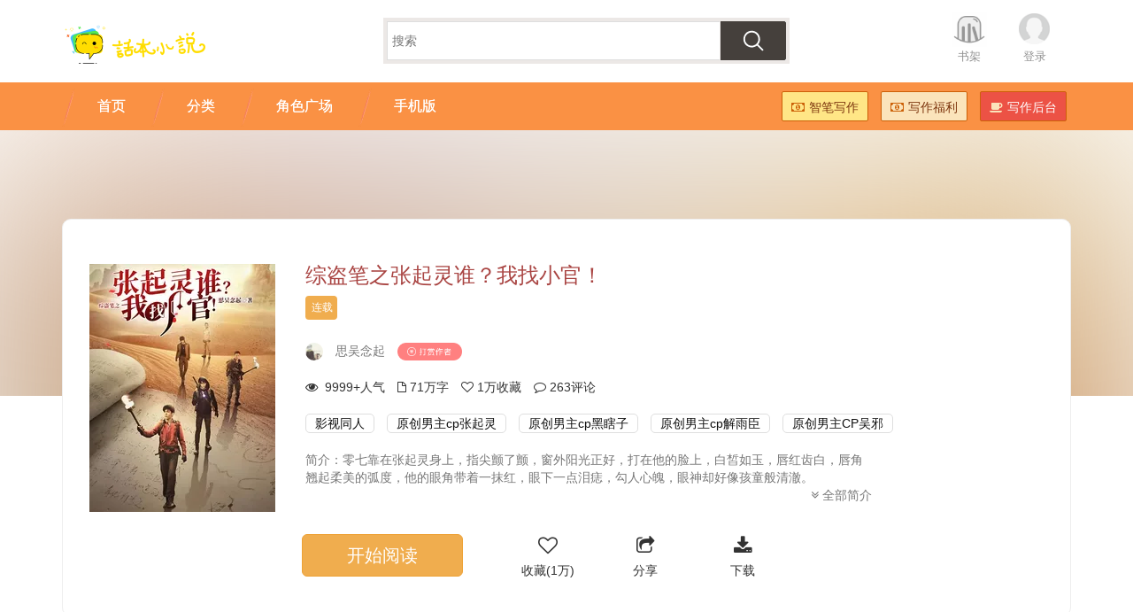

--- FILE ---
content_type: text/html;charset=UTF-8
request_url: https://www.ihuaben.com/book/8780798.html
body_size: 11579
content:
<!DOCTYPE html>
<html lang="zh-CN">
<head>
    <meta http-equiv="Cache-Control" content="no-transform " />
<meta name="applicable-device" content="pc,mobile">
<meta property="qc:admins" content="1132201717610512566375" />
<meta property="wb:webmaster" content="a35646e93f452b25" />
<meta charset="utf-8" />
<meta http-equiv="X-UA-Compatible" content="IE=edge" />
<meta name="viewport" content="width=device-width, initial-scale=1.0, maximum-scale=1.0, user-scalable=no" />
<meta name="apple-mobile-web-app-capable" content="yes" />
<meta name="apple-mobile-web-app-status-bar-style" content="black" />
<meta name="msapplication-tap-highlight" content="no" />
<meta name="format-detection" content="telphone=no, email=no" />
<link rel="shortcut icon" href="//imgcn.ihuaben.com/ihuaben.ico">

<link href="//staticcn.ihuaben.com/bootstrap/css/bootstrap.min.css" rel="stylesheet" />
<link href="//staticcn.ihuaben.com/??jquery/jquery-confirm.css,css/font-awesome.min.css" rel="stylesheet" />
<link href="//staticcn.ihuaben.com/css/??index.css,tipnav.css?v=2025111703" rel="stylesheet" />
<script type="text/javascript"
  src="//staticcn.ihuaben.com/??jquery/jquery-1.12.2.min.js,jquery/jquery-confirm.js,js/jcanvas/jcanvas.js,bootstrap/js/bootstrap.min.js"></script>
<script type="text/javascript"
  src="//staticcn.ihuaben.com/main/??core/main.js,core/search.js,plus/common.js,common.js?v=20250624"></script>
<script>
  var _hmt = _hmt || [];
  (function () {
    var hm = document.createElement("script");
    hm.src = "https://hm.baidu.com/hm.js?c1468c6bdd69c5fa0640dc6795a4702a";
    var s = document.getElementsByTagName("script")[0];
    s.parentNode.insertBefore(hm, s);
  })();
</script>   <link rel="canonical" href="https://www.ihuaben.com/book/8780798.html"/>
    <meta property="og:type" content="novel"/>
    <meta property="og:title" content="综盗笔之张起灵谁？我找小官！"/>
    <meta property="og:description" content="零七靠在张起灵身上，指尖颤了颤，窗外阳光正好，打在他的脸上，白皙如玉，唇红齿白，唇角翘起柔美的弧度，他的眼角带着一抹红，眼下一点泪痣，勾人心......"/>
    <meta property="og:image" content="//piccn.ihuaben.com/pic/book/202208/0509/1659663730260-vsLP8G5B7L_960-1280.jpeg@210w"/>
    <meta property="og:novel:category" content="影视同人小说"/>
    <meta property="og:novel:author" content="思吴念起"/>
    <meta property="og:novel:book_name" content="综盗笔之张起灵谁？我找小官！"/>
    <meta property="og:novel:read_url" content="//www.ihuaben.com/book/8780798.html"/>
    <meta property="og:url" content="//www.ihuaben.com/book/8780798.html"/>
    <meta property="og:novel:status" content="连载中"/>
    <meta property="og:novel:author_link" content="//user.ihuaben.com/54693867"/>
    <meta property="og:novel:latest_chapter_name" content="第三百五十章 塔木陀·吴三省"/>
        <meta property="og:novel:latest_chapter_url"
              content="//www.ihuaben.com/book/8780798/63946179.html"/>
    <title>张起灵bg同人文《综盗笔之张起灵谁？我找小官！》连载-思吴念起-话本小说网</title>
    <meta name="Description"
          content="《综盗笔之张起灵谁？我找小官！》是一部由作者“思吴念起”创作的张起灵bg同人文，简介：零七靠在张起灵身上，指尖颤了颤，窗外阳光正好，打在他的脸上，白皙如玉，唇红齿白，唇角翘起柔美的弧度，他的眼角带着一抹红，眼下一点泪痣，勾人心魄，眼神却好像孩童般…更多精彩章节尽在话本小说网。"/>
    <meta name="Keywords"
          content="综盗笔之张起灵谁？我找小官！,同人文,张起灵bg同人,免费小说"/>
    <link href="//staticcn.ihuaben.com/css/??newbook.css,share.css,reward.css,comment.css,userimage.css,cosplay.css,recommend.css,vipcontent.css,firstchapter.css?v=2024021903" rel="stylesheet">

<!--[if lte IE 9]>
<style>
#pc_bookinfo{
	margin-top:0;
}
.bgcontainer{
	display:none;
}
</style>
<![endif]-->
    <script>
        var chapterInfo = {};
        chapterInfo.bookId = "8780798";
        chapterInfo.bookName = "综盗笔之张起灵谁？我找小官！";
        chapterInfo.readRecord = "";
        chapterInfo.authorId = "54693867";
        chapterInfo.authorName = "思吴念起";
        chapterInfo.authorPic = "pic/user/202109/1120/1631364119298-iA73TX54H3_132-132.jpg";
        chapterInfo.updateTime = "";
        chapterInfo.firstChapterId = "54698248";
        chapterInfo.isContract = "true";
        var isBindPhone = false;
    </script>

    <style>
        .character {
            width: 100%;
            border-bottom: 1px dashed #999;
            margin-bottom: 20px;
        }

        .character h2 {
            font-size: 18px;
            font-weight: 700;
            margin-bottom: 20px;
            display: flex;
            flex-wrap: wrap;
            justify-content: space-between;
            align-items: center;
            margin-top: 0;
        }

        .characterImg {
            text-align: center;
            margin: 5px 10px;
        }

        .characterImg img {
            width: 50px;
            height: 50px;
            border-radius: 50%;
        }

        .characterImg p {
            border: none !important;
            max-width: 50px;
            overflow: hidden;
            white-space: nowrap;
            text-overflow: ellipsis;
        }

        /* 章节列表容器 */
        .chapter-list {
            width: 100%;
            font-family: Arial, sans-serif;
            margin-bottom: 20px;
        }

        /* 表头样式 */
        .chapter-header {
            /*display: flex;*/
            padding: 10px 15px;
            background-color: #f5f5f5;
            border-bottom: 1px solid #ddd;
            font-weight: bold;
            color: #555;
        }

        /* 章节项样式 */
        .chapter-list p {
            align-items: center;
            padding: 10px 15px;
            margin: 0;
            border-bottom: 1px solid #eee;
        }

        /* 序号列 */
        .number {
            width: 50px;
            text-align: center;
        }

        /* 章节标题列 */
        .chapterTitle {
            flex: 1;
            padding: 0 10px;
            overflow: hidden;
            text-overflow: ellipsis;
            white-space: nowrap;
        }

        /* 审核中的章节样式 */
        .chapterTitle[title*="审核中"] {
            color: #ff6b6b;
        }

        /* 链接样式 */
        .chapterTitle a {
            color: #333;
            text-decoration: none;
        }

        .chapterTitle a:hover {
            color: #1890ff;
            text-decoration: underline;
        }

        /* 响应式设计 */
        @media (max-width: 768px) {
            .chapter-header, .chapter-list p {
                font-size: 14px;
            }
        }

        .table-right span {
            width: 100px;
            display: inline-block;
        }

        @media (max-width: 768px) {
            .table-right span.show-on-pc {
                display: none;
            }
        }
    </style>
</head>
<body>
<header class="huabenheader hidden-lg hidden-md">
	<div class="HuabenNavTop">
		<div class="TopNav">
			<ul class="pull-right">
				<li><a href="//www.ihuaben.com/search.html" class="huaben-img-btn search">[搜索]</a></li>
				<li><a href="#" id="huabenMore" class="huaben-img-btn more">[菜单]</a></li>
			</ul>
			<div class="hlogo">
				<a href="//www.ihuaben.com">
					<img alt="话本小说"
						src="//imgcn.ihuaben.com/images/logo_ihuaben_index.png?x-oss-process=image/resize,w_340/format,png" />
				</a>
			</div>
		</div>
		<div class="TopButtons">
			<ul>
				<li><a href="//www.ihuaben.com/"><i class="hicon-home"></i><span>首页</span></a></li>
				<li><a href="//www.ihuaben.com/web-next/characters/home"><i class="hicon-location"></i><span>角色广场</span></a>
				</li>
				<li><a href="//www.ihuaben.com/tongren/"><i class="hicon-catalog"></i><span>分类</span></a></li>
				<li><a href="//wisrpen.ihuaben.com/home"><i class="hicon-zhibi"></i><span>智笔写作</span></a></li>
			</ul>
			<ul>
				<li><a href="//user.ihuaben.com/bookShelf/list"><i class="hicon-shelf"></i><span>收藏</span></a></li>
				<li><a href="//author.ihuaben.com/"><i class="hicon-write"></i><span>写作</span></a></li>
				<li><a href="//user.ihuaben.com/"><i class="hicon-my"></i><span>我的</span></a></li>
			</ul>
		</div>
	</div>
	<div class="TopButtonsBG"></div>
	<div class="TopButtonsSpace"></div>
</header>


<header class="huabenheader hidden-xs hidden-sm">
	<div class="container HuabenNavTop">
		<div class="pull-left hlogo">
			<a href="//www.ihuaben.com">
				<img alt="话本小说"
					src="//imgcn.ihuaben.com/images/logo_ihuaben_index.png?x-oss-process=image/resize,w_340/format,png" />
			</a>
		</div>
		<ul class="pull-right list-inline">
			<li><a href="//user.ihuaben.com/bookShelf/list" class="bookshelf">书架</a></li>
			<li id="nav_login_bar" style="display: none;"><a href="//passport.ihuaben.com/" class="avatar">登录</a></li>
			<li id="nav_usercenter_bar" style="display: none;">
				<a href="//user.ihuaben.com/" class="userpic">
					<img src="" id="user_head_bar" />
					<span></span>
				</a>
			</li>
		</ul>
		<div class="text-center">
			<form action="//so.ihuaben.com/search" id="newSearchForm">
				<div class="searchForm">
					<input type="text" id="newSearchInput" name="keyword" placeholder="搜索">
					<button type="submit"></button>
				</div>
			</form>
		</div>
	</div>
</header>
<div class="HuabenNav hidden-xs hidden-sm">
	<div class="container">
		<div class="pull-right">
			<ul class="list-inline HuabenNavButton">
				<li><a href="https://zb.ihuaben.com/home" class="huaben-btn huaben-btn-yellow"
						style="background-color: #ffe686;"><i class="icon-money"></i>智笔写作</a></li>
				<li><a href="//www.ihuaben.com/fragment/fuli.html" class="huaben-btn huaben-btn-yellow"><i
							class="icon-money"></i>写作福利</a></li>
				<li><a href="//author.ihuaben.com/" class="huaben-btn huaben-btn-red"><i class="icon-coffee"></i>写作后台</a></li>
			</ul>
		</div>
		<div>
			<ul class="list-inline navTab" lang="navTab">
				<li><a href="//www.ihuaben.com/"><span>首页</span></a></li>
				<li><a href="//www.ihuaben.com/tongren/"><span>分类</span></a></li>
				<!--				<li><a href="//top.ihuaben.com/"><span>排行榜</span></a></li>-->
				<li><a href="//www.ihuaben.com/web-next/characters/home"><span>角色广场</span></a></li>
				<li><a href="//www.ihuaben.com/app.html"><span>手机版</span></a></li>
			</ul>
		</div>
	</div>
</div><div class="bgcontainer">
    <svg viewBox="0 0 38 38">
        <defs>
            <filter id="f">
                <feImage id="svg_feImage" xmlns:xlink="http://www.w3.org/1999/xlink"
                             xlink:href="//piccn.ihuaben.com/pic/book/202208/0509/1659663730260-vsLP8G5B7L_960-1280.jpeg?x-oss-process=image/resize,w_210/format,webp" x="0" y="0"
                             width="100%" height="100%" preserveAspectRatio="xMidYMid slice"></feImage>
                <feGaussianBlur stdDeviation="30"></feGaussianBlur>
            </filter>
        </defs>
        <rect x="0" y="0" width="100%" height="100%" filter="url(#f)"></rect>
    </svg>
</div>

<div class="container" id="pc_bookinfo">

    <div class="page_site">
        <a href="//www.ihuaben.com">话本小说网</a>
        &gt; <a href="//www.ihuaben.com/yingshitongren/">影视同人小说</a>
        &gt; <a href="//www.ihuaben.com/book/8780798.html">综盗笔之张起灵谁？我找小官！</a>
    </div>

    <div class="biginfo">
        <div class="cover">
            <img src="//piccn.ihuaben.com/pic/book/202208/0509/1659663730260-vsLP8G5B7L_960-1280.jpeg?x-oss-process=image/resize,w_210/format,webp" alt="综盗笔之张起灵谁？我找小官！"/>
            <a href="//www.ihuaben.com/book/8780798/54698248.html"
               class="btn btn-lg btn-warning">开始阅读</a>
        </div>
        <div class="infodetail">
            <div class="simpleinfo">
                <h1 class="text-danger">综盗笔之张起灵谁？我找小官！</h1>
                <div>
                        <span>
                            <label class="bg-dwarning">连载</label>
                            </span>

                    <span class="hidden-md hidden-lg" style="float: right;margin-right: 10px;">
                            <label style="color: red;border: 1px solid red;padding: 5px 10px;background: none;"
                                   lang="h5_bookshelfcount_bar">加入收藏</label>
                        </span>

                </div>
                <ul class="HuabenListUL">
                    <li class="hidden-xs hidden-sm">
                        <a href="//user.ihuaben.com/54693867"><img class="img-circle"
                                                                       src="//piccn.ihuaben.com/pic/user/202109/1120/1631364119298-iA73TX54H3_132-132.jpg?x-oss-process=image/resize,w_50/format,webp"/></a>
                    </li>
                    <li>
                        <span class="hidden-md hidden-lg">作者:</span>
                        <a href="//user.ihuaben.com/54693867" class="text-muted">思吴念起</a>
                    </li>
                    <li id="dashangzuozhe">
                    </li>
                </ul>

                <ul class="HuabenListUL hidden-xs hidden-sm">
                    <li>
                        <i class="icon-eye-open"></i> &nbsp;<span lang="click_bar"></span>人气
                    </li>
                    <li>
                        <i class="icon-file-alt"></i>&nbsp;71万字
                    </li>
                    <li>
                        <i class="icon-heart-empty"></i>&nbsp;<span lang="bookshelfcount_bar"></span>收藏
                    </li>
                    <li>
                        <i class="icon-comment-alt"></i>&nbsp;<span class="cy_cmt_count"></span>评论
                    </li>
                </ul>


                <ul class="HuabenListUL hidden-md hidden-lg">
                    <li><span lang="click_bar"></span>人气 |</li>
                    <li>&nbsp;71万字 |</li>
                    <li>
                        &nbsp;<span lang="bookshelfcount_bar"></span>收藏
                    </li>
                </ul>
                <ul class="HuabenListUL" id="tagList">
                    <li><a class="text-muted" href="//www.ihuaben.com/yingshitongren/"
                               target="_blank">影视同人</a></li>
                    <li><a class="text-muted" href="//www.ihuaben.com/category/yuanchuangnanzhucpzhangqiling/"
                                   target="_blank">原创男主cp张起灵</a></li>
                        <li><a class="text-muted" href="//www.ihuaben.com/category/yuanchuangnanzhucpheixiazi/"
                                   target="_blank">原创男主cp黑瞎子</a></li>
                        <li><a class="text-muted" href="//www.ihuaben.com/category/yuanchuangnanzhucpjieyuchen/"
                                   target="_blank">原创男主cp解雨臣</a></li>
                        <li><a class="text-muted" href="//www.ihuaben.com/category/yuanchuangnanzhucpwuxie/"
                                   target="_blank">原创男主CP吴邪</a></li>
                        </ul>
            </div>
            <div class="text-muted aboutbook hidden-xs hidden-sm">
                
                    简介：零七靠在张起灵身上，指尖颤了颤，窗外阳光正好，打在他的脸上，白皙如玉，唇红齿白，唇角翘起柔美的弧度，他的眼角带着一抹红，眼下一点泪痣，勾人心魄，眼神却好像孩童般清澈。<br/>吴邪一把推开房门，兴冲冲的从外边跑进来，就看到这样的场景，他呼吸都停顿了片刻，疯狂的嫉妒着那吻上零七指尖的那抹阳光。<br/>黑瞎子许久不见吴邪动静，轻轻推了下他，见他还是不懂，歪头顺着他的脸侧朝着房间里看去，瞳孔缩了缩，呼吸都急促了几分。<br/>解语花等的不耐烦了，他侧着身体，靠在门边，漫不经心的朝着门内望去，垂下的手猛的握拳，放在唇边，遮掩了他急促的呼吸。<br/>零七眯起眼睛，茫然无辜的看着他们许久不进来，身子却懒懒散散的靠在张起灵身上，不肯起来，直到几个人再也忍不住的走进房间，关上门……</div>
            <div class="text-right aboutmore" style="display:none;">
                <a href="javascript:;" onclick="showFullAboutBook();" class="text-muted"><i
                        class="icon-double-angle-down"></i> 全部简介</a>
            </div>
            <div class="bookButtons hidden-xs hidden-sm"></div>
        </div>
    </div>
</div>

<div class="text-muted aboutbutton hidden-md hidden-lg">
    <ul class="HuabenListUL">
        <li><a href="//www.ihuaben.com/book/8780798/54698248.html">立即阅读</a></li>
        <li>离线免费看全本</li>
    </ul>
</div>
<div class="Catalog hidden-md hidden-lg">
        <h3>角色</h3>
        <a href="//www.ihuaben.com/character/characterListPage/8780798"
           style="color: #777 !important; font-size: 12px !important;"><span>查看全部角色</span><i
                class="icon-angle-right"></i></a>
    </div>
    <div class="hidden-md hidden-lg"
         style="display: flex; justify-content: flex-start; padding-left: 10px; padding-right: 10px; overflow: scroll;">
        <a href="//www.ihuaben.com/juese/作者" class="characterImg">
                <img src="//piccn.ihuaben.com/pic/character/default.jpg?x-oss-process=image/resize,w_50/format,webp"/>
                <p>作者</p>
            </a>
        </div>
<div class="fullDiv BookInfoList">
    <!--左侧内容-->
    <div class="ContentLeft">
        <div class="character hidden-xs hidden-sm">
                <h2>
                    <a href="//www.ihuaben.com/character/characterListPage/8780798"
                       style="color: #000 !important;">本书角色</a>
                    <a href="//www.ihuaben.com/character/characterListPage/8780798"
                       style="color: #777 !important; font-size: 12px !important;">查看全部角色</a>
                </h2>
                <div style="display: flex; flex-wrap: wrap; justify-content: space-between;">
                    <div style="display: flex; flex-wrap: wrap; justify-content: flex-start; max-width: 95%;">
                        <a href="//www.ihuaben.com/juese/作者" class="characterImg">
                                <img src="//piccn.ihuaben.com/pic/character/default.jpg?x-oss-process=image/resize,w_50/format,webp"
                                     alt="作者"/>
                                <p>作者</p>
                            </a>
                        </div>
                    <a href="//www.ihuaben.com/character/characterListPage/8780798"
                       style="margin-right: 5px; font-size: 25px; color: #ccc; margin-top: 15px;">&gt;</a>
                </div>
            </div>
        <div class="chapters">
            <h2 class="hidden-xs hidden-sm">
                <a href="/list/8780798.html" class="text-dark">章节目录(共350章)</a>
                <small class="pull-right chapterSort">
                    <a href="/book/8780798.html?sortType=0" class="text-muted"><i
                                class="icon-double-angle-down"></i> 倒序</a>
                    </small>
            </h2>

            <div class="Catalog hidden-md hidden-lg">
                <h3>最新章节(共350章)</h3>
                <a href="//www.ihuaben.com/list/8780798.html"><span>全部章节</span><i
                        class="icon-angle-right"></i></a>
            </div>

            <!-- H5 START -->
                <div class="newestChapters hidden-lg hidden-md">
                    <p>
                            <span class="text-muted number">350</span>
                            <span class="chapterTitle">
                                    <a href="//www.ihuaben.com/book/8780798/63946179.html"
                                               title="第三百五十章 塔木陀·吴三省">第三百五十章 塔木陀·吴三省</a>
                                        </span>
                            <span class="text-muted pull-right updateTime">2023-04-27</span>
                        </p>
                    <p>
                            <span class="text-muted number">349</span>
                            <span class="chapterTitle">
                                    <a href="//www.ihuaben.com/book/8780798/63938832.html"
                                               title="第三百四十九章 塔木陀·已续">第三百四十九章 塔木陀·已续</a>
                                        </span>
                            <span class="text-muted pull-right updateTime">2023-04-26</span>
                        </p>
                    <p>
                            <span class="text-muted number">348</span>
                            <span class="chapterTitle">
                                    <a href="//www.ihuaben.com/book/8780798/63910401.html"
                                               title="第三百四十八章 塔木陀·阿宁离开">第三百四十八章 塔木陀·阿宁离开</a>
                                        </span>
                            <span class="text-muted pull-right updateTime">2023-04-24</span>
                        </p>
                    </div>
                <!-- H5 END -->
            <!-- PC START -->
                <div class="lastUpdateChapter hidden-xs hidden-sm">
                    <ul class="HuabenListUL">
                        <li>
                                    <span class="text-muted updateTime">2023-04-27 更新</span>
                                    <span class="chapterTitle">
                                        <a href="//www.ihuaben.com/book/8780798/63946179.html"
                                                   title="第三百五十章 塔木陀·吴三省">第三百五十章 塔木陀·吴三省</a>
                                            </span>
                                </li>
                            <li>
                                    <span class="text-muted updateTime">2023-04-26 更新</span>
                                    <span class="chapterTitle">
                                        <a href="//www.ihuaben.com/book/8780798/63938832.html"
                                                   title="第三百四十九章 塔木陀·已续">第三百四十九章 塔木陀·已续</a>
                                            </span>
                                </li>
                            </ul>
                </div>
                <!-- PC END -->
            <div class="Catalog hidden-md hidden-lg">
                    <h3>正文</h3>
                </div>
            <div class="chapter-list">

                <!-- 表头 -->
                <div class="chapter-header">
                    <span class="number">序号</span>
                    <span class="chapterTitle">章节标题</span>
                    <div class="table-right pull-right">
                        <span>发布时间</span>
                        <span class="show-on-pc">最新修改</span>

                    </div>
                </div>

                <p>
                        <span class="text-muted number" style="margin-right: 20px">1</span>
                        <span class="chapterTitle">
                                <a href="//www.ihuaben.com/book/8780798/54698248.html"
                                           title="第一章 张家·初见">第一章 张家·初见</a>
                                    </span>
                    <span class="text-muted pull-right table-right">
                        <span>2022-07-17</span>
                        <span class="show-on-pc">2022-07-17</span>
                    </span>
                    </p>
                <p>
                        <span class="text-muted number" style="margin-right: 20px">2</span>
                        <span class="chapterTitle">
                                <a href="//www.ihuaben.com/book/8780798/54743536.html"
                                           title="第二章 张家·再遇">第二章 张家·再遇</a>
                                    </span>
                    <span class="text-muted pull-right table-right">
                        <span>2022-07-17</span>
                        <span class="show-on-pc">2022-07-18</span>
                    </span>
                    </p>
                <p>
                        <span class="text-muted number" style="margin-right: 20px">3</span>
                        <span class="chapterTitle">
                                <a href="//www.ihuaben.com/book/8780798/54745912.html"
                                           title="第三章 张家·相处">第三章 张家·相处</a>
                                    </span>
                    <span class="text-muted pull-right table-right">
                        <span>2022-07-18</span>
                        <span class="show-on-pc">2022-07-18</span>
                    </span>
                    </p>
                <p>
                        <span class="text-muted number" style="margin-right: 20px">4</span>
                        <span class="chapterTitle">
                                <a href="//www.ihuaben.com/book/8780798/54785756.html"
                                           title="第四章 张家·默契">第四章 张家·默契</a>
                                    </span>
                    <span class="text-muted pull-right table-right">
                        <span>2022-07-19</span>
                        <span class="show-on-pc">2022-07-19</span>
                    </span>
                    </p>
                <p>
                        <span class="text-muted number" style="margin-right: 20px">5</span>
                        <span class="chapterTitle">
                                <a href="//www.ihuaben.com/book/8780798/54789837.html"
                                           title="第五章 张家·风波渐起">第五章 张家·风波渐起</a>
                                    </span>
                    <span class="text-muted pull-right table-right">
                        <span>2022-07-20</span>
                        <span class="show-on-pc">2022-07-20</span>
                    </span>
                    </p>
                <p>
                        <span class="text-muted number" style="margin-right: 20px">6</span>
                        <span class="chapterTitle">
                                <a href="//www.ihuaben.com/book/8780798/54843648.html"
                                           title="第六章 张家·风波越烈">第六章 张家·风波越烈</a>
                                    </span>
                    <span class="text-muted pull-right table-right">
                        <span>2022-07-21</span>
                        <span class="show-on-pc">2022-07-21</span>
                    </span>
                    </p>
                <p>
                        <span class="text-muted number" style="margin-right: 20px">7</span>
                        <span class="chapterTitle">
                                <a href="//www.ihuaben.com/book/8780798/54943984.html"
                                           title="第七章 张家·棺木">第七章 张家·棺木</a>
                                    </span>
                    <span class="text-muted pull-right table-right">
                        <span>2022-07-22</span>
                        <span class="show-on-pc">2022-07-22</span>
                    </span>
                    </p>
                <p>
                        <span class="text-muted number" style="margin-right: 20px">8</span>
                        <span class="chapterTitle">
                                <a href="//www.ihuaben.com/book/8780798/54992659.html"
                                           title="第八章 张家·循环">第八章 张家·循环</a>
                                    </span>
                    <span class="text-muted pull-right table-right">
                        <span>2022-07-23</span>
                        <span class="show-on-pc">2022-07-23</span>
                    </span>
                    </p>
                <p>
                        <span class="text-muted number" style="margin-right: 20px">9</span>
                        <span class="chapterTitle">
                                <a href="//www.ihuaben.com/book/8780798/55039475.html"
                                           title="第九章 张家·狐狸">第九章 张家·狐狸</a>
                                    </span>
                    <span class="text-muted pull-right table-right">
                        <span>2022-07-24</span>
                        <span class="show-on-pc">2022-07-24</span>
                    </span>
                    </p>
                <p>
                        <span class="text-muted number" style="margin-right: 20px">10</span>
                        <span class="chapterTitle">
                                <a href="//www.ihuaben.com/book/8780798/55090066.html"
                                           title="第十章 张家·悬崖">第十章 张家·悬崖</a>
                                    </span>
                    <span class="text-muted pull-right table-right">
                        <span>2022-07-25</span>
                        <span class="show-on-pc">2022-12-30</span>
                    </span>
                    </p>
                <p>
                        <span class="text-muted number" style="margin-right: 20px">11</span>
                        <span class="chapterTitle">
                                <a href="//www.ihuaben.com/book/8780798/55191700.html"
                                           title="第十一章 张家·崖底">第十一章 张家·崖底</a>
                                    </span>
                    <span class="text-muted pull-right table-right">
                        <span>2022-07-27</span>
                        <span class="show-on-pc">2022-07-27</span>
                    </span>
                    </p>
                <p>
                        <span class="text-muted number" style="margin-right: 20px">12</span>
                        <span class="chapterTitle">
                                <a href="//www.ihuaben.com/book/8780798/55242605.html"
                                           title="第十二章 张家·昏迷">第十二章 张家·昏迷</a>
                                    </span>
                    <span class="text-muted pull-right table-right">
                        <span>2022-07-28</span>
                        <span class="show-on-pc">2022-07-28</span>
                    </span>
                    </p>
                <p>
                        <span class="text-muted number" style="margin-right: 20px">13</span>
                        <span class="chapterTitle">
                                <a href="//www.ihuaben.com/book/8780798/55294715.html"
                                           title="第十三章 张家·生病">第十三章 张家·生病</a>
                                    </span>
                    <span class="text-muted pull-right table-right">
                        <span>2022-07-29</span>
                        <span class="show-on-pc">2022-07-29</span>
                    </span>
                    </p>
                <p>
                        <span class="text-muted number" style="margin-right: 20px">14</span>
                        <span class="chapterTitle">
                                <a href="//www.ihuaben.com/book/8780798/55344285.html"
                                           title="第十四章 张家·大宅">第十四章 张家·大宅</a>
                                    </span>
                    <span class="text-muted pull-right table-right">
                        <span>2022-07-31</span>
                        <span class="show-on-pc">2022-07-31</span>
                    </span>
                    </p>
                <p>
                        <span class="text-muted number" style="margin-right: 20px">15</span>
                        <span class="chapterTitle">
                                <a href="//www.ihuaben.com/book/8780798/55394554.html"
                                           title="第十五章 张家·出来">第十五章 张家·出来</a>
                                    </span>
                    <span class="text-muted pull-right table-right">
                        <span>2022-08-01</span>
                        <span class="show-on-pc">2022-08-01</span>
                    </span>
                    </p>
                <p>
                        <span class="text-muted number" style="margin-right: 20px">16</span>
                        <span class="chapterTitle">
                                <a href="//www.ihuaben.com/book/8780798/55443482.html"
                                           title="第十六章 张家·烤兔子">第十六章 张家·烤兔子</a>
                                    </span>
                    <span class="text-muted pull-right table-right">
                        <span>2022-08-02</span>
                        <span class="show-on-pc">2022-08-02</span>
                    </span>
                    </p>
                <p>
                        <span class="text-muted number" style="margin-right: 20px">17</span>
                        <span class="chapterTitle">
                                <a href="//www.ihuaben.com/book/8780798/55498615.html"
                                           title="第十七章 张家·食物">第十七章 张家·食物</a>
                                    </span>
                    <span class="text-muted pull-right table-right">
                        <span>2022-08-03</span>
                        <span class="show-on-pc">2022-08-03</span>
                    </span>
                    </p>
                <p>
                        <span class="text-muted number" style="margin-right: 20px">18</span>
                        <span class="chapterTitle">
                                <a href="//www.ihuaben.com/book/8780798/55601376.html"
                                           title="第十八章 张家·野鸡">第十八章 张家·野鸡</a>
                                    </span>
                    <span class="text-muted pull-right table-right">
                        <span>2022-08-04</span>
                        <span class="show-on-pc">2022-08-04</span>
                    </span>
                    </p>
                <p>
                        <span class="text-muted number" style="margin-right: 20px">19</span>
                        <span class="chapterTitle">
                                <a href="//www.ihuaben.com/book/8780798/55602617.html"
                                           title="第十九章 张家·营地">第十九章 张家·营地</a>
                                    </span>
                    <span class="text-muted pull-right table-right">
                        <span>2022-08-04</span>
                        <span class="show-on-pc">2022-12-20</span>
                    </span>
                    </p>
                <p>
                        <span class="text-muted number" style="margin-right: 20px">20</span>
                        <span class="chapterTitle">
                                <a href="//www.ihuaben.com/book/8780798/55653391.html"
                                           title="第二十章 张家·族长">第二十章 张家·族长</a>
                                    </span>
                    <span class="text-muted pull-right table-right">
                        <span>2022-08-05</span>
                        <span class="show-on-pc">2022-08-05</span>
                    </span>
                    </p>
                <p>
                        <span class="text-muted number" style="margin-right: 20px">21</span>
                        <span class="chapterTitle">
                                <a href="//www.ihuaben.com/book/8780798/55654716.html"
                                           title="第二十一章 张家·起灵 ">第二十一章 张家·起灵 </a>
                                    </span>
                    <span class="text-muted pull-right table-right">
                        <span>2022-08-05</span>
                        <span class="show-on-pc">2022-08-05</span>
                    </span>
                    </p>
                <p>
                        <span class="text-muted number" style="margin-right: 20px">22</span>
                        <span class="chapterTitle">
                                <a href="//www.ihuaben.com/book/8780798/55698450.html"
                                           title="第二十二章 张家·分散">第二十二章 张家·分散</a>
                                    </span>
                    <span class="text-muted pull-right table-right">
                        <span>2022-08-06</span>
                        <span class="show-on-pc">2022-08-06</span>
                    </span>
                    </p>
                <p>
                        <span class="text-muted number" style="margin-right: 20px">23</span>
                        <span class="chapterTitle">
                                <a href="//www.ihuaben.com/book/8780798/55702328.html"
                                           title="第二十三章 九门·西沙">第二十三章 九门·西沙</a>
                                    </span>
                    <span class="text-muted pull-right table-right">
                        <span>2022-08-06</span>
                        <span class="show-on-pc">2022-08-06</span>
                    </span>
                    </p>
                <p>
                        <span class="text-muted number" style="margin-right: 20px">24</span>
                        <span class="chapterTitle">
                                <a href="//www.ihuaben.com/book/8780798/55853447.html"
                                           title="第二十四章 九门·幼邪">第二十四章 九门·幼邪</a>
                                    </span>
                    <span class="text-muted pull-right table-right">
                        <span>2022-08-09</span>
                        <span class="show-on-pc">2022-08-09</span>
                    </span>
                    </p>
                <p>
                        <span class="text-muted number" style="margin-right: 20px">25</span>
                        <span class="chapterTitle">
                                <a href="//www.ihuaben.com/book/8780798/55905366.html"
                                           title="第二十五章 九门·记忆">第二十五章 九门·记忆</a>
                                    </span>
                    <span class="text-muted pull-right table-right">
                        <span>2022-08-10</span>
                        <span class="show-on-pc">2022-08-13</span>
                    </span>
                    </p>
                <p>
                        <span class="text-muted number" style="margin-right: 20px">26</span>
                        <span class="chapterTitle">
                                <a href="//www.ihuaben.com/book/8780798/56222268.html"
                                           title="第二十六章 九门·出发">第二十六章 九门·出发</a>
                                    </span>
                    <span class="text-muted pull-right table-right">
                        <span>2022-08-13</span>
                        <span class="show-on-pc">2022-08-13</span>
                    </span>
                    </p>
                <p>
                        <span class="text-muted number" style="margin-right: 20px">27</span>
                        <span class="chapterTitle">
                                <a href="//www.ihuaben.com/book/8780798/56231642.html"
                                           title="第二十七章 结缘·古蓝">第二十七章 结缘·古蓝</a>
                                    </span>
                    <span class="text-muted pull-right table-right">
                        <span>2022-08-14</span>
                        <span class="show-on-pc">2022-08-14</span>
                    </span>
                    </p>
                <p>
                        <span class="text-muted number" style="margin-right: 20px">28</span>
                        <span class="chapterTitle">
                                <a href="//www.ihuaben.com/book/8780798/56244505.html"
                                           title="第二十八章 结缘·黄河">第二十八章 结缘·黄河</a>
                                    </span>
                    <span class="text-muted pull-right table-right">
                        <span>2022-08-14</span>
                        <span class="show-on-pc">2022-08-14</span>
                    </span>
                    </p>
                <p>
                        <span class="text-muted number" style="margin-right: 20px">29</span>
                        <span class="chapterTitle">
                                <a href="//www.ihuaben.com/book/8780798/56274339.html"
                                           title=" 第二十九章 结缘·大鱼"> 第二十九章 结缘·大鱼</a>
                                    </span>
                    <span class="text-muted pull-right table-right">
                        <span>2022-08-15</span>
                        <span class="show-on-pc">2022-08-15</span>
                    </span>
                    </p>
                <p>
                        <span class="text-muted number" style="margin-right: 20px">30</span>
                        <span class="chapterTitle">
                                <a href="//www.ihuaben.com/book/8780798/56277798.html"
                                           title="第三十章 结缘·住宿">第三十章 结缘·住宿</a>
                                    </span>
                    <span class="text-muted pull-right table-right">
                        <span>2022-08-15</span>
                        <span class="show-on-pc">2022-08-15</span>
                    </span>
                    </p>
                <p>
                        <span class="text-muted number" style="margin-right: 20px">31</span>
                        <span class="chapterTitle">
                                <a href="//www.ihuaben.com/book/8780798/56287943.html"
                                           title="第三十一章 结缘·同住">第三十一章 结缘·同住</a>
                                    </span>
                    <span class="text-muted pull-right table-right">
                        <span>2022-08-16</span>
                        <span class="show-on-pc">2022-08-16</span>
                    </span>
                    </p>
                <p>
                        <span class="text-muted number" style="margin-right: 20px">32</span>
                        <span class="chapterTitle">
                                <a href="//www.ihuaben.com/book/8780798/56339497.html"
                                           title="第三十二章 结缘·借住">第三十二章 结缘·借住</a>
                                    </span>
                    <span class="text-muted pull-right table-right">
                        <span>2022-08-16</span>
                        <span class="show-on-pc">2022-08-16</span>
                    </span>
                    </p>
                <p>
                        <span class="text-muted number" style="margin-right: 20px">33</span>
                        <span class="chapterTitle">
                                <a href="//www.ihuaben.com/book/8780798/56391497.html"
                                           title="第三十三章 结缘·再遇">第三十三章 结缘·再遇</a>
                                    </span>
                    <span class="text-muted pull-right table-right">
                        <span>2022-08-17</span>
                        <span class="show-on-pc">2022-08-17</span>
                    </span>
                    </p>
                <p>
                        <span class="text-muted number" style="margin-right: 20px">34</span>
                        <span class="chapterTitle">
                                <a href="//www.ihuaben.com/book/8780798/56396056.html"
                                           title="第三十四章 结缘·曾经">第三十四章 结缘·曾经</a>
                                    </span>
                    <span class="text-muted pull-right table-right">
                        <span>2022-08-17</span>
                        <span class="show-on-pc">2022-08-17</span>
                    </span>
                    </p>
                <p>
                        <span class="text-muted number" style="margin-right: 20px">35</span>
                        <span class="chapterTitle">
                                <a href="//www.ihuaben.com/book/8780798/56425999.html"
                                           title="第三十五章 结缘·往昔">第三十五章 结缘·往昔</a>
                                    </span>
                    <span class="text-muted pull-right table-right">
                        <span>2022-08-18</span>
                        <span class="show-on-pc">2022-08-18</span>
                    </span>
                    </p>
                <p>
                        <span class="text-muted number" style="margin-right: 20px">36</span>
                        <span class="chapterTitle">
                                <a href="//www.ihuaben.com/book/8780798/56443840.html"
                                           title="第三十六章 结缘·睡过">第三十六章 结缘·睡过</a>
                                    </span>
                    <span class="text-muted pull-right table-right">
                        <span>2022-08-18</span>
                        <span class="show-on-pc">2022-08-18</span>
                    </span>
                    </p>
                <p>
                        <span class="text-muted number" style="margin-right: 20px">37</span>
                        <span class="chapterTitle">
                                <a href="//www.ihuaben.com/book/8780798/56489526.html"
                                           title="第三十七章 结缘·找人">第三十七章 结缘·找人</a>
                                    </span>
                    <span class="text-muted pull-right table-right">
                        <span>2022-08-19</span>
                        <span class="show-on-pc">2022-08-19</span>
                    </span>
                    </p>
                <p>
                        <span class="text-muted number" style="margin-right: 20px">38</span>
                        <span class="chapterTitle">
                                <a href="//www.ihuaben.com/book/8780798/56495256.html"
                                           title="第三十八章 结缘·再遇">第三十八章 结缘·再遇</a>
                                    </span>
                    <span class="text-muted pull-right table-right">
                        <span>2022-08-19</span>
                        <span class="show-on-pc">2022-08-19</span>
                    </span>
                    </p>
                <p>
                        <span class="text-muted number" style="margin-right: 20px">39</span>
                        <span class="chapterTitle">
                                <a href="//www.ihuaben.com/book/8780798/56524600.html"
                                           title="第三十九章 结缘·人面">第三十九章 结缘·人面</a>
                                    </span>
                    <span class="text-muted pull-right table-right">
                        <span>2022-08-20</span>
                        <span class="show-on-pc">2022-08-20</span>
                    </span>
                    </p>
                <p>
                        <span class="text-muted number" style="margin-right: 20px">40</span>
                        <span class="chapterTitle">
                                <a href="//www.ihuaben.com/book/8780798/56542563.html"
                                           title="第四十章 结缘· 蜘蛛">第四十章 结缘· 蜘蛛</a>
                                    </span>
                    <span class="text-muted pull-right table-right">
                        <span>2022-08-20</span>
                        <span class="show-on-pc">2022-08-20</span>
                    </span>
                    </p>
                </div>
            <div class="text-center">
                <ul class="pagination hidden-xs hidden-sm">
                    <div class="btn-group"><a class="btn btn-default active"  href="http://www.ihuaben.com/book/8780798.html?page=1">1</a><a class="btn btn-default" href="http://www.ihuaben.com/book/8780798.html?page=2">2</a><a class="btn btn-default" href="http://www.ihuaben.com/book/8780798.html?page=3">3</a><a class="btn btn-default" href="http://www.ihuaben.com/book/8780798.html?page=4">4</a><a class="btn btn-default" href="http://www.ihuaben.com/book/8780798.html?page=5">5</a><a class="btn btn-default" href="http://www.ihuaben.com/book/8780798.html?page=6">6</a><a class="btn btn-default" href="http://www.ihuaben.com/book/8780798.html?page=2">&gt;</a></div></ul>
            </div>
        </div>
        <div style="display: none;">
            <h2>用户评论</h2>
            <div>
                </div>
        </div>
        <div class="Comment"></div>
    </div>

    <!--右侧内容-->
    <div class="RankRight">
        <div class="fansBoard">
            <h2>书友还看过</h2>
            <div lang="rankingData_tj"></div>
        </div>
        <div class="fansBoard">
                <h2 class="hidden-lg hidden-md">
                    粉丝榜<small class="pull-right hidden-md hidden-lg text-muted"><a
                        href="/function/bookservice/bookPageRanking/8780798.html">查看全部</a><i
                        class="icon-double-angle-right"></i></small>
                </h2>
                <h2 class="hidden-xs hidden-sm">粉丝榜</h2>
                <div lang="rankingData">
                    






	

                </div>
                <div class="more visible-md-block visible-lg-block">
                    <a href="/function/bookservice/bookPageRankingV1/8780798.html" class="text-muted">查看全部 <i
                            class="icon-double-angle-right"></i></a>
                </div>
                <script type="text/javascript">
                    var showTable = function (idx) {
                        $("a[lang=selectLabel]").removeClass("active");
                        $("a[lang=selectLabel]").eq(idx).addClass("active");
                        $("div[lang=rankingData]").hide();
                        $("div[lang=rankingData]").eq(idx).show();
                    }
                </script>
            </div>
        </div>

</div>

<div class="tabbar hidden-md hidden-lg"></div>
<div class="toolBars hidden-md hidden-lg"></div>
<div id="popup-captcha" style="display: none;"></div>
<input type="button" style="display: none;" id="popup-submit"/>

<div class="hidden-md hidden-lg similaritybook">
    <span class="tabtitle">书友还看过</span>
    <div>
        <div>
                    <div class="cover">
                        <a href="//www.ihuaben.com/book/13777083.html"><img
                                src="//piccn.ihuaben.com/pic/book/202601/0100/1767197473989-ocs1329Z8g_960-1280.png?x-oss-process=image/resize,w_210/format,webp"
                                alt="盗笔：梦回"/></a>
                    </div>
                    <div style="display:inline-block;width:65%;padding-top: 10px;">
                        <div class="text-muted" style="height:100px; width:100%;overflow: hidden;">
                            <h5 style="margin-top: 10px;">
                                <a href="//www.ihuaben.com/book/13777083.html"
                                   style="color:#000;">盗笔：梦回</a>
                            </h5>
                            <span style="font-size: 10px;">
                                    <a href="//user.ihuaben.com/130331056"
                                       style="color:#000;">作者:活人微死2392239</a>
                                </span>
                            <p style="color: #bbbbbb;font-size: 12px;padding-top:10px">
                                <a href="//www.ihuaben.com/book/13777083.html"
                                       style="color:#969696;">汪苑凌，一个喜欢追星，追帅哥的牛马，不小心死于意外，穿越进盗笔的世界。当她有了绝对改变结局的实力，她会义无反顾的冲破诅咒，还是会随波逐流？</a>
                                </p>

                        </div>
                    </div>
                </div>
            <div>
                    <div class="cover">
                        <a href="//www.ihuaben.com/book/9568711.html"><img
                                src="//piccn.ihuaben.com/pic/book/202212/0618/1670324385090-mth42BUQ3V_960-1280.png?x-oss-process=image/resize,w_210/format,webp"
                                alt="综影视：小孩子才做选择呢"/></a>
                    </div>
                    <div style="display:inline-block;width:65%;padding-top: 10px;">
                        <div class="text-muted" style="height:100px; width:100%;overflow: hidden;">
                            <h5 style="margin-top: 10px;">
                                <a href="//www.ihuaben.com/book/9568711.html"
                                   style="color:#000;">综影视：小孩子才做选择呢</a>
                            </h5>
                            <span style="font-size: 10px;">
                                    <a href="//user.ihuaben.com/49930467"
                                       style="color:#000;">作者:吴hh</a>
                                </span>
                            <p style="color: #bbbbbb;font-size: 12px;padding-top:10px">
                                <a href="//www.ihuaben.com/book/9568711.html"
                                       style="color:#969696;">已完结第二部新书已开【CP较为冷门，慎入、男主向女主向都有】
终极笔记完结 (all解雨臣1~97)　
沙海暂停（all苏万99~196）
重启完结（all丧197~264）
下面的世界见主页《Ⅱ综影视，小孩子才做选择呢》
老九门（all齐八爷）
萌学园（all乌克娜娜）
暂且这些世界，其他的再加吧，谁要是有什么想看的世界欢迎评论区说，会酌情考虑。



　　</a>
                                </p>

                        </div>
                    </div>
                </div>
            <div>
                    <div class="cover">
                        <a href="//www.ihuaben.com/book/13753179.html"><img
                                src="//piccn.ihuaben.com/pic/book/202512/2400/1766505914145-X0m29W3la0_958-1280.png?x-oss-process=image/resize,w_210/format,webp"
                                alt="魔道之世家历险记"/></a>
                    </div>
                    <div style="display:inline-block;width:65%;padding-top: 10px;">
                        <div class="text-muted" style="height:100px; width:100%;overflow: hidden;">
                            <h5 style="margin-top: 10px;">
                                <a href="//www.ihuaben.com/book/13753179.html"
                                   style="color:#000;">魔道之世家历险记</a>
                            </h5>
                            <span style="font-size: 10px;">
                                    <a href="//user.ihuaben.com/10181711"
                                       style="color:#000;">作者:祁酒.</a>
                                </span>
                            <p style="color: #bbbbbb;font-size: 12px;padding-top:10px">
                                <a href="//www.ihuaben.com/book/13753179.html"
                                       style="color:#969696;">魔道同人，不拆忘羡，cp没定（可能是无cp）

关于一个跟着家族学毒学蛊的少年在世家闯荡的故事：

       巫云澈身为苗疆巫氏的大少爷，下一任的家主继承人，被老爹一脚踹出家门。
      可怜的孩子独自背井离乡，来到中原历练，不知道会发生什么呢？</a>
                                </p>

                        </div>
                    </div>
                </div>
            <div>
                    <div class="cover">
                        <a href="//www.ihuaben.com/book/8229911.html"><img
                                src="//piccn.ihuaben.com/pic/book/202503/1311/1741836613264-B00eKr4676_960-1280.png?x-oss-process=image/resize,w_210/format,webp"
                                alt="沙海，安静出圈"/></a>
                    </div>
                    <div style="display:inline-block;width:65%;padding-top: 10px;">
                        <div class="text-muted" style="height:100px; width:100%;overflow: hidden;">
                            <h5 style="margin-top: 10px;">
                                <a href="//www.ihuaben.com/book/8229911.html"
                                   style="color:#000;">沙海，安静出圈</a>
                            </h5>
                            <span style="font-size: 10px;">
                                    <a href="//user.ihuaben.com/21731680"
                                       style="color:#000;">作者:延陵玉婉</a>
                                </span>
                            <p style="color: #bbbbbb;font-size: 12px;padding-top:10px">
                                <a href="//www.ihuaben.com/book/8229911.html"
                                       style="color:#969696;">汪宁只是想安安静静的走到故事结局，但却没想到她被推入了故事里。更让她没想到的是结局结束了这个故事更不可控了，吴邪，黎簇，黑瞎子，解雨臣，张起灵，张日山，汪灿都开始变得不正常了。汪宁表示“你们醒一醒，我就是个小人物啊！”</a>
                                </p>

                        </div>
                    </div>
                </div>
            <div>
                    <div class="cover">
                        <a href="//www.ihuaben.com/book/11967663.html"><img
                                src="//piccn.ihuaben.com/pic/book/202505/1115/1746948153196-4S3j2I5YgM_960-1280.png?x-oss-process=image/resize,w_210/format,webp"
                                alt="陈情之绝美妖姬"/></a>
                    </div>
                    <div style="display:inline-block;width:65%;padding-top: 10px;">
                        <div class="text-muted" style="height:100px; width:100%;overflow: hidden;">
                            <h5 style="margin-top: 10px;">
                                <a href="//www.ihuaben.com/book/11967663.html"
                                   style="color:#000;">陈情之绝美妖姬</a>
                            </h5>
                            <span style="font-size: 10px;">
                                    <a href="//user.ihuaben.com/20254869"
                                       style="color:#000;">作者:慕羽夭</a>
                                </span>
                            <p style="color: #bbbbbb;font-size: 12px;padding-top:10px">
                                <a href="//www.ihuaben.com/book/11967663.html"
                                       style="color:#969696;">已签约
拆忘羡，后宫文
南宫婉卿与南宫月容两姐妹穿越到《陈情令》的世界和一众美男的故事……
南宫婉卿（柳玉）：姐姐，不管发生任何事，你都要记住，我会永远保护你……
南宫月容（柳殊）：我没错……凡是伤害我与妹妹的人，即便是堕入万劫不复的地狱，我也要拉上你们与我一起……</a>
                                </p>

                        </div>
                    </div>
                </div>
            </div>
</div>

<div class="hidden-md hidden-lg otherBooks">
    <span class="tabtitle">同作者推荐</span>
    <ul>
        <li style="display: inline-block;vertical-align: top;margin:0px 10px;">
                <a href="//www.ihuaben.com/book/8780798.html" style="color: #000;">
                    <img src="//piccn.ihuaben.com/pic/book/202208/0509/1659663730260-vsLP8G5B7L_960-1280.jpeg?x-oss-process=image/resize,w_210/format,webp" alt="综盗笔之张起灵谁？我找小官！"
                         style="width: 80px;height: 101px;"/>
                    <div style="white-space: normal;width: 80px;margin-top: 5px;">
                            综盗笔之张起灵谁？我找小官！</div>
                </a>
            </li>
        <li style="display: inline-block;vertical-align: top;margin:0px 10px;">
                <a href="//www.ihuaben.com/book/9432277.html" style="color: #000;">
                    <img src="//piccn.ihuaben.com/pic/book/202210/2114/1666334675416-V1HAWmg0iJ_420-559.png?x-oss-process=image/resize,w_210/format,webp" alt="重启之与丧丧子恋爱的可能性"
                         style="width: 80px;height: 101px;"/>
                    <div style="white-space: normal;width: 80px;margin-top: 5px;">
                            重启之与丧丧子恋爱的可能性</div>
                </a>
            </li>
        <li style="display: inline-block;vertical-align: top;margin:0px 10px;">
                <a href="//www.ihuaben.com/book/7793644.html" style="color: #000;">
                    <img src="//piccn.ihuaben.com/pic/book/202203/0217/1646213236105-n7174xL25D_420-560.png?x-oss-process=image/resize,w_210/format,webp" alt="重启之小骗子和杭州蛊王"
                         style="width: 80px;height: 101px;"/>
                    <div style="white-space: normal;width: 80px;margin-top: 5px;">
                            重启之小骗子和杭州蛊王</div>
                </a>
            </li>
        <li style="display: inline-block;vertical-align: top;margin:0px 10px;">
                <a href="//www.ihuaben.com/book/7164224.html" style="color: #000;">
                    <img src="//piccn.ihuaben.com/pic/book/202112/0418/1638612496483-Dz197J5ew0_960-1279.jpeg?x-oss-process=image/resize,w_210/format,webp" alt="盗笔德云社联动之小太阳的冒险日记"
                         style="width: 80px;height: 101px;"/>
                    <div style="white-space: normal;width: 80px;margin-top: 5px;">
                            盗笔德云社联动之小太阳的冒险日记</div>
                </a>
            </li>
        </ul>
</div>

<script charset="utf-8" type="text/javascript" language="javascript" src="//staticcn.ihuaben.com/??jquery/jquery.mousewheel.min.js,hummer/hammer.min.js,lrz/lrz.bundle.js?v=20200409"></script>
<script charset="utf-8" type="text/javascript" language="javascript" src="//staticcn.ihuaben.com/main/??booktoolbar.js,core/firstchapter.js,comment.js,tabbar.js?v=20240704"></script>
<script charset="utf-8" type="text/javascript" language="javascript" src="//static.geetest.com/static/tools/gt.js"></script>

﻿<!--通用底部开始-->
<div class="container navFooter">
  <div class="text-center hidden-md hidden-lg text-danger">
    <a href="//stat.ihuaben.com/zw/552/" class="text-danger">作者福利</a>&nbsp;|&nbsp;<a
      href="//www.ihuaben.com/book/1343385/14134250.html" class="text-danger">签约标准</a>
  </div>
  <div class="text-center footer">
    <ul>
      <li><a href="//stat.ihuaben.com/zw/129/" target="_blank">诚聘英才</a></li>
      <li><a href="//www.ihuaben.com/book/1343385/14123784.html" target="_blank">关于我们</a></li>
      <li><a href="//www.ihuaben.com/book/1343385/14124646.html" target="_blank">联系我们</a></li>
      <li><a href="//user.ihuaben.com/app/report/pagePrecinct" target="_blank">举报专区</a></li>
      <li><a href="//www.ihuaben.com/book/1343385.html" target="_blank">帮助中心</a></li>
      <li><a href="//editor.ihuaben.com/#/editor/apply" target="_blank">网编专区</a></li>
    </ul>
    <div class="text-center" style="margin-top:-10px;">
      <ul class="foot2 visible-xs-block">
        <li><a href="//www.ihuaben.com/app.html" class="text-dark">下载客户端</a></li>
        <li><a href="//weibo.com/ihuaben" class="text-dark">关注微博</a></li>
        <li class="text-dark">QQ群：437266680</li>
      </ul>
      <ul class="foot2 hidden-xs" id="QRlist"></ul>
      <p style="margin-top:3px;">
        <a target="_blank" href="https://beian.miit.gov.cn/" class="text-dark">津ICP备2022002164号-2</a>
        <span style="margin-left: 10px;">&copy; 2016-2023 iHuaBen.com <a href="//www.ihuaben.com/topic/right.html"
            target="_blank" class="text-dark">版权保护声明</a></span>
        <span style="margin-left: 10px;">不良信息举报:<a href="mailto:tousu@liangzishidai.cn"
            style="margin-left: 3px;">tousu@liangzishidai.cn</a></span>
      </p>
      <p style="margin-top:3px;display: none;">
        <a target="_blank" href="https://beian.miit.gov.cn/" class="text-dark">津ICP备2022002164号</a>
        <span class="hidden-xs">京网文5644-442号 </span>
        <span class="hidden-xs">增值电信业务经营许可证编号:京B2-20201692 </span>
        <a target="_blank" href="//www.beian.gov.cn/portal/registerSystemInfo?recordcode=11010502036362"
          class="text-dark"><img src="//imgcn.ihuaben.com/images/beian.png" alt="备案" />京公网安备11010502036362号</a>
      </p>
      <p style="margin-top:3px;display: none;">北京市朝阳区东方梅地亚中心C座2809室</p>
      <div id="QRcode" style="display:none;position:absolute;" class="text-center">
        <img style="border: none;" alt="二维码" />
        <p class="text-center"></p>
      </div>
    </div>
  </div>
</div>

<div style="display: none;">
  <script type="text/javascript" src="//staticcn.ihuaben.com/main/core/??foot.js,stat.js,sadata.js?v=202509030111"></script>
</div></body>
</html>


--- FILE ---
content_type: text/plain;charset=UTF-8
request_url: https://www.ihuaben.com/character/8780798?callback=jQuery112208185893277008716_1769203878767&_=1769203878768
body_size: 237
content:
jQuery112208185893277008716_1769203878767({"character":[{"avatars":[{"avatarsId":1,"avatarsStatus":"NORMAL","characterId":68153811,"marks":{"avatarsStatus":true,"url":true},"url":"pic/character/default.jpg","version":0}],"avatarsId":0,"bookId":8780798,"characterGender":"MAN","characterId":68153811,"characterStatus":"NORMAL","characterType":"LEAD","createTime":1673953672000,"marks":{"characterType":true,"color":"#ffdf71","characterGender":true,"name":true,"updateTime":true,"characterStatus":true},"name":"作者","top":0,"updateTime":1673953671000,"version":0}],"code":0})

--- FILE ---
content_type: text/plain;charset=UTF-8
request_url: https://comment.ihuaben.com/topic/count?sourceId=8780798&callback=jQuery112208185893277008716_1769203878771&_=1769203878772
body_size: 15
content:
jQuery112208185893277008716_1769203878771({"code":0,"count":263})

--- FILE ---
content_type: text/plain;charset=UTF-8
request_url: https://comment.ihuaben.com/topic/list?sourceId=8780798&page=1&callback=jQuery112208185893277008716_1769203878769&_=1769203878770
body_size: 2595
content:
jQuery112208185893277008716_1769203878769({"code":0,"pageUtil":{"bootPageStaticUtilString":"","bootPageUtilString":"","currentPageNum":1,"hasNextPage":"true","hasPreviousPage":"false","nextPageNum":2,"pageLimit":1,"pageLimitList":[1],"pageLimitPageNum":1,"pageList":[{"authorMark":0,"content":"主授吗？CP是张起灵吗？","createTime":1761943574000,"essence":0,"id":209327093,"likeCount":0,"marks":{"avatarDecorationId":7,"picUrl":"pic/user/202502/0402/1738607098265-EE266u61kF_640-640.png","nickName":"不爱吃香菜版","isMember":false,"createTimeFull":"2025-11-01"},"replyCount":3,"replyId":-1,"sourceId":"8780798","status":"NORMAL","top":0,"userId":71642725,"version":0},{"authorMark":0,"content":"作者大大什么时候更新呀，这写的非常的好，求更新呀","createTime":1753926929000,"essence":0,"id":207168253,"likeCount":0,"marks":{"avatarDecorationId":5,"picUrl":"pic/user/default.jpg","nickName":"该用户已注销","isMember":false,"createTimeFull":"2025-07-31"},"replyCount":0,"replyId":-1,"sourceId":"8780798","status":"NORMAL","top":0,"userId":128811478,"version":0},{"authorMark":0,"content":"不知道大大有没有看过大理寺少卿游，感觉里面崔倍那个演员很适合我们小七诶，我看文的时候真是全程带入那张脸，就是面上明明没什么大表情却内心戏很多的聪明小可爱","createTime":1748956153000,"essence":0,"id":205772718,"likeCount":0,"marks":{"avatarDecorationId":3,"picUrl":"pic/user/202303/3102/1680199263712-20k40r5qVB_132-132.jpg","nickName":"🌸 Miss_930269483583","isMember":false,"createTimeFull":"2025-06-03"},"replyCount":0,"replyId":-1,"sourceId":"8780798","status":"NORMAL","top":0,"userId":97527873,"version":0},{"authorMark":0,"content":"作者大大一定也是一个很可爱的人儿","createTime":1722946936000,"essence":0,"id":197166507,"likeCount":0,"marks":{"avatarDecorationId":10,"picUrl":"pic/user/202506/3022/1751293963111-sfqCv0Zymk_640-640.png","nickName":"当愿","isMember":false,"createTimeFull":"2024-08-06"},"replyCount":1,"replyId":-1,"sourceId":"8780798","status":"NORMAL","top":0,"userId":84748100,"version":0},{"authorMark":0,"content":"老师好😃我是一个萌新，希望得到老师指导，可以嘛？（求回复）","createTime":1728803065000,"essence":0,"id":200064101,"likeCount":1,"marks":{"avatarDecorationId":7,"picUrl":"pic/user/202410/1308/1728779701731-X9X8230L20_640-640.png","nickName":"茯灵子","isMember":false,"createTimeFull":"2024-10-13"},"replyCount":0,"replyId":-1,"sourceId":"8780798","status":"NORMAL","top":0,"userId":84892909,"version":0},{"authorMark":0,"content":"亲爱的大大，新年快乐呀！","createTime":1660720133000,"essence":0,"id":154350785,"likeCount":0,"marks":{"picUrl":"pic/user/202207/2723/1658934848247-k85058467k_1080-1080.jpeg","nickName":"是稻米吖","isMember":false,"createTimeFull":"2022-08-17"},"replyCount":3,"replyId":-1,"sourceId":"8780798","status":"NORMAL","top":0,"userId":2667850,"version":0},{"authorMark":0,"content":"问问是主攻还是主受","createTime":1701669351000,"essence":0,"id":187284355,"likeCount":0,"marks":{"avatarDecorationId":2,"picUrl":"pic/user/202509/2915/1759131756248-hf5h4YyT4E_640-640.png","nickName":"秦言歌","isMember":true,"createTimeFull":"2023-12-04"},"replyCount":1,"replyId":-1,"sourceId":"8780798","status":"NORMAL","top":0,"userId":95474401,"version":0},{"authorMark":0,"content":"大大，小哥什么时候出来啊？大大加油加油加油加油加油加油加油加油加油加油","createTime":1661040409000,"essence":0,"id":154862458,"likeCount":1,"marks":{"picUrl":"pic/user/202201/2520/1643113091802-l894d50444_132-132.jpg","nickName":"鹿锦南意","isMember":false,"createTimeFull":"2022-08-21"},"replyCount":2,"replyId":-1,"sourceId":"8780798","status":"NORMAL","top":0,"userId":61839756,"version":0},{"authorMark":0,"content":"作者大大什么时候更新更新更新更新更新更新","createTime":1728958362000,"essence":0,"id":200109232,"likeCount":0,"marks":{"avatarDecorationId":7,"picUrl":"pic/user/default.jpg","nickName":"该用户已注销","isMember":false,"createTimeFull":"2024-10-15"},"replyCount":0,"replyId":-1,"sourceId":"8780798","status":"NORMAL","top":0,"userId":122555661,"version":0},{"authorMark":0,"content":"作者我在番茄里面看到了你的书，我一看怎么那么眼熟然后赶紧过来一看结果一样我不知道作者是否转接的番茄了[img:pic/community/202408/0105/1722461119498-3CkeJb740x_926-2048.png]","createTime":1722461122000,"essence":0,"id":196849197,"likeCount":0,"marks":{"avatarDecorationId":10,"picUrl":"pic/user/202505/2903/1748459082570-PzG7fB0842_640-640.png","nickName":"郭韵岑","isMember":false,"createTimeFull":"2024-08-01"},"replyCount":0,"replyId":-1,"sourceId":"8780798","status":"NORMAL","top":0,"userId":71718413,"version":0},{"authorMark":0,"content":"作者我在番茄里面看到了你的书，我一看这个我看过，我不知道你是不是转接到了番茄","createTime":1722461246000,"essence":0,"id":196845692,"likeCount":0,"marks":{"avatarDecorationId":10,"picUrl":"pic/user/202409/2811/1727495699840-sYs21NAg26_640-640.png","nickName":"吴卿洛","isMember":false,"createTimeFull":"2024-08-01"},"replyCount":0,"replyId":-1,"sourceId":"8780798","status":"NORMAL","top":0,"userId":78123295,"version":0},{"authorMark":0,"content":"你们好呀，这是我又一个追的坑，感谢相遇啊，书友们(≧∇≦)","createTime":1722265702000,"essence":0,"id":196728195,"likeCount":0,"marks":{"avatarDecorationId":-1,"picUrl":"pic/user/202405/1419/1715686321930-A1oPLb4b09_640-640.png","nickName":"你猜敩","isMember":false,"createTimeFull":"2024-07-29"},"replyCount":0,"replyId":-1,"sourceId":"8780798","status":"NORMAL","top":0,"userId":117367152,"version":0},{"authorMark":0,"content":"太好看了 女主性格简直是我的梦寐以求！！","createTime":1676264010000,"essence":0,"id":171518013,"likeCount":1,"marks":{"avatarDecorationId":10,"picUrl":"pic/user/202110/1923/1634658921108-2f0wsnx78p_132-132.jpg","nickName":"依恋ぃ乂","isMember":false,"createTimeFull":"2023-02-13"},"replyCount":1,"replyId":-1,"sourceId":"8780798","status":"NORMAL","top":0,"userId":56874494,"version":0},{"authorMark":0,"content":"太好看了 女主性格简直是我的梦寐以求！！","createTime":1682965196000,"essence":0,"id":175887138,"likeCount":0,"marks":{"avatarDecorationId":4,"picUrl":"pic/user/202206/0401/1654277294736-iWsh3P0Rk2_200-200.jpeg","nickName":"上幼儿园真烦_","isMember":false,"createTimeFull":"2023-05-02"},"replyCount":1,"replyId":-1,"sourceId":"8780798","status":"NORMAL","top":0,"userId":65134820,"version":0},{"authorMark":0,"content":"更更更更更更更更更更更更更更更更更更更更更更新","createTime":1705095257000,"essence":0,"id":188719591,"likeCount":1,"marks":{"avatarDecorationId":1,"picUrl":"pic/user/202601/1013/1768021789452-227NmzqN32_640-640.png","nickName":"穗岁安宁","isMember":true,"createTimeFull":"2024-01-13"},"replyCount":0,"replyId":-1,"sourceId":"8780798","status":"NORMAL","top":0,"userId":15732797,"version":0},{"authorMark":0,"content":"🍉🍉🍉🍉🍉🍉🍉🍉🍉🍉🍉🍉🍉🍉","createTime":1716556506000,"essence":0,"id":193926873,"likeCount":0,"marks":{"avatarDecorationId":10,"picUrl":"pic/user/202204/2823/1651159027474-8e9cZ0W088_828-828.jpeg","nickName":"甜酒汤元","isMember":false,"createTimeFull":"2024-05-24"},"replyCount":0,"replyId":-1,"sourceId":"8780798","status":"NORMAL","top":0,"userId":30560405,"version":0},{"authorMark":0,"content":"好好看这本，作者大大时候更新哇！！","createTime":1714228535000,"essence":0,"id":193000251,"likeCount":0,"marks":{"avatarDecorationId":10,"picUrl":"pic/user/202402/1413/1707887233350-8N9x4JHBkh_50-50.jpg","nickName":"江山桃花","isMember":false,"createTimeFull":"2024-04-27"},"replyCount":0,"replyId":-1,"sourceId":"8780798","status":"NORMAL","top":0,"userId":114486037,"version":0},{"authorMark":0,"content":"快回来更新球球了","createTime":1714054475000,"essence":0,"id":192931660,"likeCount":0,"marks":{"avatarDecorationId":7,"picUrl":"pic/user/202105/2909/1622252363485-0PfELN131L_132-132.jpg","nickName":"艺坨.","isMember":false,"createTimeFull":"2024-04-25"},"replyCount":0,"replyId":-1,"sourceId":"8780798","status":"NORMAL","top":0,"userId":47135938,"version":0},{"authorMark":0,"content":"弃坑🕳️了吗","createTime":1711530135000,"essence":0,"id":191956426,"likeCount":0,"marks":{"avatarDecorationId":-1,"picUrl":"pic/character/default.jpg","nickName":"肖坚果兔子","isMember":false,"createTimeFull":"2024-03-27"},"replyCount":0,"replyId":-1,"sourceId":"8780798","status":"NORMAL","top":0,"userId":101447849,"version":0},{"authorMark":0,"content":"#催更##催更##催更##催更##催更#","createTime":1658297892000,"essence":0,"id":150442981,"likeCount":1,"marks":{"avatarDecorationId":8,"picUrl":"pic/user/202203/1908/1647651218635-T555n469J5_1039-1039.jpeg","nickName":"泱笙","isMember":false,"createTimeFull":"2022-07-20"},"replyCount":1,"replyId":-1,"sourceId":"8780798","status":"NORMAL","top":0,"userId":61965220,"version":0}],"pageSize":20,"previousPageNum":0,"totalCount":263,"totalPageNum":263},"authorId":54693867})